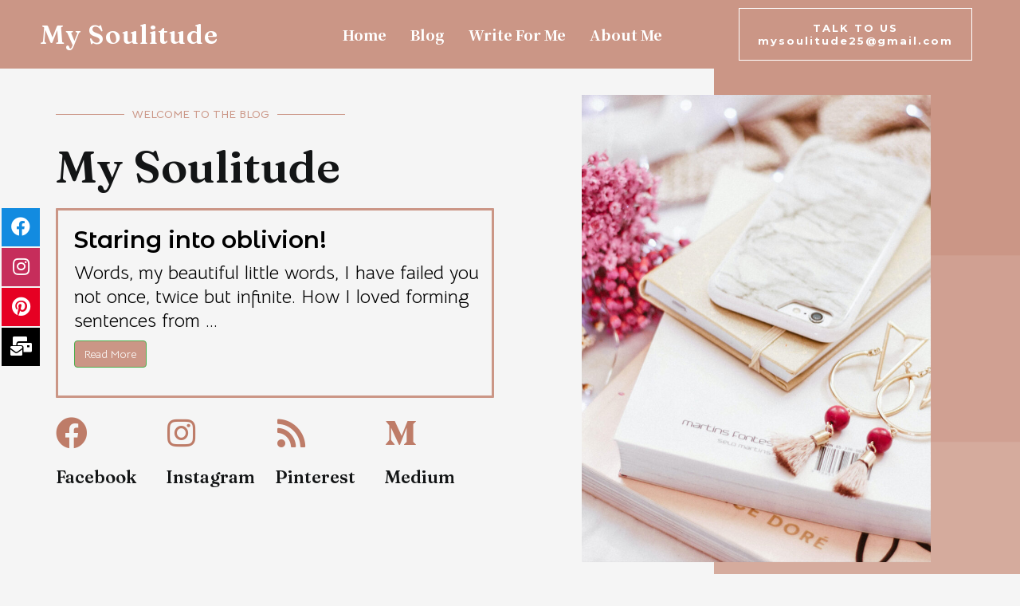

--- FILE ---
content_type: text/html; charset=utf-8
request_url: https://www.google.com/recaptcha/api2/aframe
body_size: 268
content:
<!DOCTYPE HTML><html><head><meta http-equiv="content-type" content="text/html; charset=UTF-8"></head><body><script nonce="4wkbU4dkD4tUmCRDKHX_rA">/** Anti-fraud and anti-abuse applications only. See google.com/recaptcha */ try{var clients={'sodar':'https://pagead2.googlesyndication.com/pagead/sodar?'};window.addEventListener("message",function(a){try{if(a.source===window.parent){var b=JSON.parse(a.data);var c=clients[b['id']];if(c){var d=document.createElement('img');d.src=c+b['params']+'&rc='+(localStorage.getItem("rc::a")?sessionStorage.getItem("rc::b"):"");window.document.body.appendChild(d);sessionStorage.setItem("rc::e",parseInt(sessionStorage.getItem("rc::e")||0)+1);localStorage.setItem("rc::h",'1769292577590');}}}catch(b){}});window.parent.postMessage("_grecaptcha_ready", "*");}catch(b){}</script></body></html>

--- FILE ---
content_type: text/css
request_url: https://www.mysoulitude.com/wp-content/uploads/elementor/css/post-2215.css?ver=1767424374
body_size: -38
content:
.elementor-kit-2215{--e-global-color-primary:#6EC1E4;--e-global-color-secondary:#54595F;--e-global-color-text:#7A7A7A;--e-global-color-accent:#61CE70;--e-global-color-447cb5d:#D26481;--e-global-color-60b0c28:#EEC5BF;--e-global-color-9ab67dd:#F1ECE8;--e-global-color-214fc46:#E0D9CF;--e-global-color-26fd48e:#E0D9CF;--e-global-color-f511083:#FFF6F3;--e-global-color-1949191:#CB9686;--e-global-typography-primary-font-family:"Roboto";--e-global-typography-primary-font-weight:600;--e-global-typography-secondary-font-family:"Roboto Slab";--e-global-typography-secondary-font-weight:400;--e-global-typography-text-font-family:"Roboto";--e-global-typography-text-font-weight:400;--e-global-typography-accent-font-family:"Roboto";--e-global-typography-accent-font-weight:500;--e-global-typography-7786b8d-font-family:"Bellota Text";--e-global-typography-7786b8d-font-size:1.5rem;font-family:"Bellota Text", Sans-serif;font-size:1.5rem;}.elementor-section.elementor-section-boxed > .elementor-container{max-width:1140px;}.elementor-widget:not(:last-child){margin-bottom:20px;}{}h1.entry-title{display:var(--page-title-display);}@media(max-width:1024px){.elementor-section.elementor-section-boxed > .elementor-container{max-width:1024px;}}@media(max-width:767px){.elementor-section.elementor-section-boxed > .elementor-container{max-width:767px;}}

--- FILE ---
content_type: text/css
request_url: https://www.mysoulitude.com/wp-content/uploads/elementor/css/post-2570.css?ver=1767424374
body_size: 3348
content:
.elementor-2570 .elementor-element.elementor-element-1c35e4cd:not(.elementor-motion-effects-element-type-background), .elementor-2570 .elementor-element.elementor-element-1c35e4cd > .elementor-motion-effects-container > .elementor-motion-effects-layer{background-image:url("https://www.mysoulitude.com/wp-content/uploads/2022/03/food-blogger-hero-bg-grad.jpg");background-position:70vw 0px;background-repeat:no-repeat;background-size:contain;}.elementor-2570 .elementor-element.elementor-element-1c35e4cd{transition:background 0.3s, border 0.3s, border-radius 0.3s, box-shadow 0.3s;padding:33px 40px 0px 40px;}.elementor-2570 .elementor-element.elementor-element-1c35e4cd > .elementor-background-overlay{transition:background 0.3s, border-radius 0.3s, opacity 0.3s;}.elementor-2570 .elementor-element.elementor-element-50c42f4a > .elementor-widget-wrap > .elementor-widget:not(.elementor-widget__width-auto):not(.elementor-widget__width-initial):not(:last-child):not(.elementor-absolute){margin-bottom:24px;}.elementor-2570 .elementor-element.elementor-element-50c42f4a > .elementor-element-populated{padding:10px 20px 0px 0px;}.elementor-2570 .elementor-element.elementor-element-f21f2b9{--divider-border-style:solid;--divider-color:var( --e-global-color-1949191 );--divider-border-width:1px;}.elementor-2570 .elementor-element.elementor-element-f21f2b9 .elementor-divider-separator{width:66%;}.elementor-2570 .elementor-element.elementor-element-f21f2b9 .elementor-divider{padding-top:7px;padding-bottom:7px;}.elementor-2570 .elementor-element.elementor-element-f21f2b9 .elementor-divider__text{color:var( --e-global-color-1949191 );font-size:14px;font-weight:600;}.elementor-2570 .elementor-element.elementor-element-cc76fab .elementor-heading-title{letter-spacing:0px;}.elementor-2570 .elementor-element.elementor-element-609f16c > .elementor-widget-container{padding:10px 0px 0px 10px;border-style:solid;border-color:var( --e-global-color-1949191 );border-radius:1px 1px 1px 1px;}.elementor-2570 .elementor-element.elementor-element-5cd94f8{margin-top:0px;margin-bottom:0px;}.elementor-2570 .elementor-element.elementor-element-ce713b7 > .elementor-element-populated{margin:0px 0px 0px 0px;--e-column-margin-right:0px;--e-column-margin-left:0px;padding:0px 0px 0px 0px;}.elementor-2570 .elementor-element.elementor-element-1b099b1.elementor-view-stacked .elementor-icon{background-color:var( --e-global-color-astglobalcolor0 );}.elementor-2570 .elementor-element.elementor-element-1b099b1.elementor-view-framed .elementor-icon, .elementor-2570 .elementor-element.elementor-element-1b099b1.elementor-view-default .elementor-icon{fill:var( --e-global-color-astglobalcolor0 );color:var( --e-global-color-astglobalcolor0 );border-color:var( --e-global-color-astglobalcolor0 );}.elementor-2570 .elementor-element.elementor-element-1b099b1.elementor-position-right .elementor-icon-box-icon{margin-left:8px;}.elementor-2570 .elementor-element.elementor-element-1b099b1.elementor-position-left .elementor-icon-box-icon{margin-right:8px;}.elementor-2570 .elementor-element.elementor-element-1b099b1.elementor-position-top .elementor-icon-box-icon{margin-bottom:8px;}.elementor-2570 .elementor-element.elementor-element-1b099b1 .elementor-icon{font-size:40px;}.elementor-2570 .elementor-element.elementor-element-1b099b1 .elementor-icon i{transform:rotate(0deg);}.elementor-2570 .elementor-element.elementor-element-1b099b1 .elementor-icon-box-wrapper{text-align:left;}.elementor-2570 .elementor-element.elementor-element-1b099b1 .elementor-icon-box-title{margin-bottom:4px;}.elementor-2570 .elementor-element.elementor-element-1b099b1 .elementor-icon-box-title, .elementor-2570 .elementor-element.elementor-element-1b099b1 .elementor-icon-box-title a{font-size:22px;}.elementor-2570 .elementor-element.elementor-element-1b099b1 .elementor-icon-box-description{font-size:12px;font-weight:600;text-transform:uppercase;letter-spacing:2px;}.elementor-2570 .elementor-element.elementor-element-4981f5b.elementor-view-stacked .elementor-icon{background-color:var( --e-global-color-astglobalcolor0 );}.elementor-2570 .elementor-element.elementor-element-4981f5b.elementor-view-framed .elementor-icon, .elementor-2570 .elementor-element.elementor-element-4981f5b.elementor-view-default .elementor-icon{fill:var( --e-global-color-astglobalcolor0 );color:var( --e-global-color-astglobalcolor0 );border-color:var( --e-global-color-astglobalcolor0 );}.elementor-2570 .elementor-element.elementor-element-4981f5b.elementor-position-right .elementor-icon-box-icon{margin-left:8px;}.elementor-2570 .elementor-element.elementor-element-4981f5b.elementor-position-left .elementor-icon-box-icon{margin-right:8px;}.elementor-2570 .elementor-element.elementor-element-4981f5b.elementor-position-top .elementor-icon-box-icon{margin-bottom:8px;}.elementor-2570 .elementor-element.elementor-element-4981f5b .elementor-icon{font-size:40px;}.elementor-2570 .elementor-element.elementor-element-4981f5b .elementor-icon i{transform:rotate(0deg);}.elementor-2570 .elementor-element.elementor-element-4981f5b .elementor-icon-box-wrapper{text-align:left;}.elementor-2570 .elementor-element.elementor-element-4981f5b .elementor-icon-box-title{margin-bottom:4px;}.elementor-2570 .elementor-element.elementor-element-4981f5b .elementor-icon-box-title, .elementor-2570 .elementor-element.elementor-element-4981f5b .elementor-icon-box-title a{font-size:22px;}.elementor-2570 .elementor-element.elementor-element-4981f5b .elementor-icon-box-description{font-size:12px;font-weight:600;text-transform:uppercase;letter-spacing:2px;}.elementor-2570 .elementor-element.elementor-element-6ac9fb0.elementor-view-stacked .elementor-icon{background-color:var( --e-global-color-astglobalcolor0 );}.elementor-2570 .elementor-element.elementor-element-6ac9fb0.elementor-view-framed .elementor-icon, .elementor-2570 .elementor-element.elementor-element-6ac9fb0.elementor-view-default .elementor-icon{fill:var( --e-global-color-astglobalcolor0 );color:var( --e-global-color-astglobalcolor0 );border-color:var( --e-global-color-astglobalcolor0 );}.elementor-2570 .elementor-element.elementor-element-6ac9fb0.elementor-position-right .elementor-icon-box-icon{margin-left:8px;}.elementor-2570 .elementor-element.elementor-element-6ac9fb0.elementor-position-left .elementor-icon-box-icon{margin-right:8px;}.elementor-2570 .elementor-element.elementor-element-6ac9fb0.elementor-position-top .elementor-icon-box-icon{margin-bottom:8px;}.elementor-2570 .elementor-element.elementor-element-6ac9fb0 .elementor-icon{font-size:40px;}.elementor-2570 .elementor-element.elementor-element-6ac9fb0 .elementor-icon i{transform:rotate(0deg);}.elementor-2570 .elementor-element.elementor-element-6ac9fb0 .elementor-icon-box-wrapper{text-align:left;}.elementor-2570 .elementor-element.elementor-element-6ac9fb0 .elementor-icon-box-title{margin-bottom:4px;}.elementor-2570 .elementor-element.elementor-element-6ac9fb0 .elementor-icon-box-title, .elementor-2570 .elementor-element.elementor-element-6ac9fb0 .elementor-icon-box-title a{font-size:22px;}.elementor-2570 .elementor-element.elementor-element-6ac9fb0 .elementor-icon-box-description{font-size:12px;font-weight:600;text-transform:uppercase;letter-spacing:2px;}.elementor-2570 .elementor-element.elementor-element-2827734.elementor-view-stacked .elementor-icon{background-color:var( --e-global-color-astglobalcolor0 );}.elementor-2570 .elementor-element.elementor-element-2827734.elementor-view-framed .elementor-icon, .elementor-2570 .elementor-element.elementor-element-2827734.elementor-view-default .elementor-icon{fill:var( --e-global-color-astglobalcolor0 );color:var( --e-global-color-astglobalcolor0 );border-color:var( --e-global-color-astglobalcolor0 );}.elementor-2570 .elementor-element.elementor-element-2827734.elementor-position-right .elementor-icon-box-icon{margin-left:8px;}.elementor-2570 .elementor-element.elementor-element-2827734.elementor-position-left .elementor-icon-box-icon{margin-right:8px;}.elementor-2570 .elementor-element.elementor-element-2827734.elementor-position-top .elementor-icon-box-icon{margin-bottom:8px;}.elementor-2570 .elementor-element.elementor-element-2827734 .elementor-icon{font-size:40px;}.elementor-2570 .elementor-element.elementor-element-2827734 .elementor-icon i{transform:rotate(0deg);}.elementor-2570 .elementor-element.elementor-element-2827734 .elementor-icon-box-wrapper{text-align:left;}.elementor-2570 .elementor-element.elementor-element-2827734 .elementor-icon-box-title{margin-bottom:4px;}.elementor-2570 .elementor-element.elementor-element-2827734 .elementor-icon-box-title, .elementor-2570 .elementor-element.elementor-element-2827734 .elementor-icon-box-title a{font-size:22px;}.elementor-2570 .elementor-element.elementor-element-2827734 .elementor-icon-box-description{font-size:12px;font-weight:600;text-transform:uppercase;letter-spacing:2px;}.elementor-2570 .elementor-element.elementor-element-4b539704 > .elementor-element-populated{padding:0px 0px 0px 48px;}.elementor-2570 .elementor-element.elementor-element-2de07dd4 img{width:84%;}.elementor-2570 .elementor-element.elementor-element-689f707b{padding:104px 40px 104px 40px;}.elementor-2570 .elementor-element.elementor-element-43228063 > .elementor-container > .elementor-column > .elementor-widget-wrap{align-content:flex-end;align-items:flex-end;}.elementor-2570 .elementor-element.elementor-element-785b2f50 .elementor-heading-title{letter-spacing:-2px;}.elementor-2570 .elementor-element.elementor-element-32aa0426 .elementor-button{font-size:14px;}.elementor-2570 .elementor-element.elementor-element-32aa0426 .elementor-button:hover, .elementor-2570 .elementor-element.elementor-element-32aa0426 .elementor-button:focus{color:#FFFFFF;background-color:var( --e-global-color-1949191 );}.elementor-2570 .elementor-element.elementor-element-32aa0426 .elementor-button:hover svg, .elementor-2570 .elementor-element.elementor-element-32aa0426 .elementor-button:focus svg{fill:#FFFFFF;}.elementor-2570 .elementor-element.elementor-element-5cd686d0{border-style:solid;border-width:0px 0px 4px 0px;border-color:#E4E4E4;transition:background 0.3s, border 0.3s, border-radius 0.3s, box-shadow 0.3s;margin-top:64px;margin-bottom:0px;}.elementor-2570 .elementor-element.elementor-element-5cd686d0 > .elementor-background-overlay{transition:background 0.3s, border-radius 0.3s, opacity 0.3s;}.elementor-2570 .elementor-element.elementor-element-7d0c1ba6 > .elementor-element-populated{border-style:solid;border-width:0px 0px 0px 0px;border-color:#E4E4E4;transition:background 0.3s, border 0.3s, border-radius 0.3s, box-shadow 0.3s;padding:0px 32px 0px 0px;}.elementor-2570 .elementor-element.elementor-element-7d0c1ba6 > .elementor-element-populated > .elementor-background-overlay{transition:background 0.3s, border-radius 0.3s, opacity 0.3s;}.elementor-2570 .elementor-element.elementor-element-4cb5b0cf.elementor-position-right .elementor-image-box-img{margin-left:24px;}.elementor-2570 .elementor-element.elementor-element-4cb5b0cf.elementor-position-left .elementor-image-box-img{margin-right:24px;}.elementor-2570 .elementor-element.elementor-element-4cb5b0cf.elementor-position-top .elementor-image-box-img{margin-bottom:24px;}.elementor-2570 .elementor-element.elementor-element-4cb5b0cf .elementor-image-box-wrapper .elementor-image-box-img{width:100%;}.elementor-2570 .elementor-element.elementor-element-4cb5b0cf .elementor-image-box-img img{transition-duration:0.3s;}.elementor-2570 .elementor-element.elementor-element-4cb5b0cf .elementor-image-box-wrapper{text-align:left;}.elementor-2570 .elementor-element.elementor-element-4cb5b0cf .elementor-image-box-title{margin-bottom:12px;letter-spacing:-1px;}.elementor-2570 .elementor-element.elementor-element-5c982e7 .elementor-button{font-size:16px;fill:var( --e-global-color-astglobalcolor0 );color:var( --e-global-color-astglobalcolor0 );border-style:solid;border-width:0px 0px 0px 0px;padding:0px 0px 0px 0px;}.elementor-2570 .elementor-element.elementor-element-5c982e7 .elementor-button:hover, .elementor-2570 .elementor-element.elementor-element-5c982e7 .elementor-button:focus{color:#131516;background-color:#02010100;}.elementor-2570 .elementor-element.elementor-element-5c982e7 .elementor-button:hover svg, .elementor-2570 .elementor-element.elementor-element-5c982e7 .elementor-button:focus svg{fill:#131516;}.elementor-bc-flex-widget .elementor-2570 .elementor-element.elementor-element-23f6d665.elementor-column .elementor-widget-wrap{align-items:flex-start;}.elementor-2570 .elementor-element.elementor-element-23f6d665.elementor-column.elementor-element[data-element_type="column"] > .elementor-widget-wrap.elementor-element-populated{align-content:flex-start;align-items:flex-start;}.elementor-2570 .elementor-element.elementor-element-23f6d665.elementor-column > .elementor-widget-wrap{justify-content:center;}.elementor-2570 .elementor-element.elementor-element-23f6d665 > .elementor-element-populated{border-style:solid;border-width:0px 4px 0px 4px;border-color:#E4E4E4;transition:background 0.3s, border 0.3s, border-radius 0.3s, box-shadow 0.3s;padding:0px 10px 0px 10px;}.elementor-2570 .elementor-element.elementor-element-23f6d665 > .elementor-element-populated > .elementor-background-overlay{transition:background 0.3s, border-radius 0.3s, opacity 0.3s;}.elementor-2570 .elementor-element.elementor-element-65e8fcc1.elementor-position-right .elementor-image-box-img{margin-left:24px;}.elementor-2570 .elementor-element.elementor-element-65e8fcc1.elementor-position-left .elementor-image-box-img{margin-right:24px;}.elementor-2570 .elementor-element.elementor-element-65e8fcc1.elementor-position-top .elementor-image-box-img{margin-bottom:24px;}.elementor-2570 .elementor-element.elementor-element-65e8fcc1 .elementor-image-box-wrapper .elementor-image-box-img{width:100%;}.elementor-2570 .elementor-element.elementor-element-65e8fcc1 .elementor-image-box-img img{transition-duration:0.3s;}.elementor-2570 .elementor-element.elementor-element-65e8fcc1 .elementor-image-box-wrapper{text-align:left;}.elementor-2570 .elementor-element.elementor-element-65e8fcc1 .elementor-image-box-title{margin-bottom:12px;letter-spacing:-1px;}.elementor-2570 .elementor-element.elementor-element-2e794537 .elementor-button{font-size:16px;fill:var( --e-global-color-astglobalcolor0 );color:var( --e-global-color-astglobalcolor0 );border-style:solid;border-width:0px 0px 0px 0px;padding:0px 0px 0px 0px;}.elementor-2570 .elementor-element.elementor-element-2e794537 .elementor-button:hover, .elementor-2570 .elementor-element.elementor-element-2e794537 .elementor-button:focus{color:#131516;background-color:#02010100;}.elementor-2570 .elementor-element.elementor-element-2e794537 .elementor-button:hover svg, .elementor-2570 .elementor-element.elementor-element-2e794537 .elementor-button:focus svg{fill:#131516;}.elementor-2570 .elementor-element.elementor-element-6ba2a02a > .elementor-element-populated{padding:0px 0px 0px 32px;}.elementor-2570 .elementor-element.elementor-element-3fdd9a7.elementor-position-right .elementor-image-box-img{margin-left:24px;}.elementor-2570 .elementor-element.elementor-element-3fdd9a7.elementor-position-left .elementor-image-box-img{margin-right:24px;}.elementor-2570 .elementor-element.elementor-element-3fdd9a7.elementor-position-top .elementor-image-box-img{margin-bottom:24px;}.elementor-2570 .elementor-element.elementor-element-3fdd9a7 .elementor-image-box-wrapper .elementor-image-box-img{width:100%;}.elementor-2570 .elementor-element.elementor-element-3fdd9a7 .elementor-image-box-img img{transition-duration:0.3s;}.elementor-2570 .elementor-element.elementor-element-3fdd9a7 .elementor-image-box-wrapper{text-align:left;}.elementor-2570 .elementor-element.elementor-element-3fdd9a7 .elementor-image-box-title{margin-bottom:12px;letter-spacing:-1px;}.elementor-2570 .elementor-element.elementor-element-40cb4e1c .elementor-button{font-size:16px;fill:var( --e-global-color-astglobalcolor0 );color:var( --e-global-color-astglobalcolor0 );border-style:solid;border-width:0px 0px 0px 0px;padding:0px 0px 0px 0px;}.elementor-2570 .elementor-element.elementor-element-40cb4e1c .elementor-button:hover, .elementor-2570 .elementor-element.elementor-element-40cb4e1c .elementor-button:focus{color:#131516;background-color:#02010100;}.elementor-2570 .elementor-element.elementor-element-40cb4e1c .elementor-button:hover svg, .elementor-2570 .elementor-element.elementor-element-40cb4e1c .elementor-button:focus svg{fill:#131516;}.elementor-2570 .elementor-element.elementor-element-3cd985c > .elementor-background-overlay{background-color:var( --e-global-color-astglobalcolor0 );opacity:0.05;transition:background 0.3s, border-radius 0.3s, opacity 0.3s;}.elementor-2570 .elementor-element.elementor-element-3cd985c{transition:background 0.3s, border 0.3s, border-radius 0.3s, box-shadow 0.3s;padding:104px 40px 104px 40px;}.elementor-2570 .elementor-element.elementor-element-1a188207{text-align:center;}.elementor-2570 .elementor-element.elementor-element-1a188207 .elementor-heading-title{letter-spacing:-2px;}.elementor-2570 .elementor-element.elementor-element-37010cab{text-align:center;}.elementor-2570 .elementor-element.elementor-element-37010cab > .elementor-widget-container{padding:0px 200px 0px 200px;}.elementor-2570 .elementor-element.elementor-element-3b05018b{margin-top:40px;margin-bottom:0px;}.elementor-2570 .elementor-element.elementor-element-56c947b9 > .elementor-element-populated{padding:0px 32px 0px 0px;}.elementor-2570 .elementor-element.elementor-element-39f69407.elementor-position-right .elementor-image-box-img{margin-left:24px;}.elementor-2570 .elementor-element.elementor-element-39f69407.elementor-position-left .elementor-image-box-img{margin-right:24px;}.elementor-2570 .elementor-element.elementor-element-39f69407.elementor-position-top .elementor-image-box-img{margin-bottom:24px;}.elementor-2570 .elementor-element.elementor-element-39f69407 .elementor-image-box-wrapper .elementor-image-box-img{width:100%;}.elementor-2570 .elementor-element.elementor-element-39f69407 .elementor-image-box-img img{transition-duration:0.3s;}.elementor-2570 .elementor-element.elementor-element-39f69407 .elementor-image-box-wrapper{text-align:left;}.elementor-2570 .elementor-element.elementor-element-39f69407 .elementor-image-box-title{margin-bottom:12px;letter-spacing:-1px;}.elementor-2570 .elementor-element.elementor-element-181324c.elementor-position-right .elementor-image-box-img{margin-left:24px;}.elementor-2570 .elementor-element.elementor-element-181324c.elementor-position-left .elementor-image-box-img{margin-right:24px;}.elementor-2570 .elementor-element.elementor-element-181324c.elementor-position-top .elementor-image-box-img{margin-bottom:24px;}.elementor-2570 .elementor-element.elementor-element-181324c .elementor-image-box-wrapper .elementor-image-box-img{width:100%;}.elementor-2570 .elementor-element.elementor-element-181324c .elementor-image-box-img img{transition-duration:0.3s;}.elementor-2570 .elementor-element.elementor-element-181324c .elementor-image-box-wrapper{text-align:left;}.elementor-2570 .elementor-element.elementor-element-181324c .elementor-image-box-title{margin-bottom:12px;letter-spacing:-1px;}.elementor-2570 .elementor-element.elementor-element-29d7ce0e > .elementor-element-populated{padding:0px 16px 0px 16px;}.elementor-2570 .elementor-element.elementor-element-216cdacf.elementor-position-right .elementor-image-box-img{margin-left:24px;}.elementor-2570 .elementor-element.elementor-element-216cdacf.elementor-position-left .elementor-image-box-img{margin-right:24px;}.elementor-2570 .elementor-element.elementor-element-216cdacf.elementor-position-top .elementor-image-box-img{margin-bottom:24px;}.elementor-2570 .elementor-element.elementor-element-216cdacf .elementor-image-box-wrapper .elementor-image-box-img{width:100%;}.elementor-2570 .elementor-element.elementor-element-216cdacf .elementor-image-box-img img{transition-duration:0.3s;}.elementor-2570 .elementor-element.elementor-element-216cdacf .elementor-image-box-wrapper{text-align:left;}.elementor-2570 .elementor-element.elementor-element-216cdacf .elementor-image-box-title{margin-bottom:12px;letter-spacing:-1px;}.elementor-2570 .elementor-element.elementor-element-976e39b.elementor-position-right .elementor-image-box-img{margin-left:24px;}.elementor-2570 .elementor-element.elementor-element-976e39b.elementor-position-left .elementor-image-box-img{margin-right:24px;}.elementor-2570 .elementor-element.elementor-element-976e39b.elementor-position-top .elementor-image-box-img{margin-bottom:24px;}.elementor-2570 .elementor-element.elementor-element-976e39b .elementor-image-box-wrapper .elementor-image-box-img{width:100%;}.elementor-2570 .elementor-element.elementor-element-976e39b .elementor-image-box-img img{transition-duration:0.3s;}.elementor-2570 .elementor-element.elementor-element-976e39b .elementor-image-box-wrapper{text-align:left;}.elementor-2570 .elementor-element.elementor-element-976e39b .elementor-image-box-title{margin-bottom:12px;letter-spacing:-1px;}.elementor-2570 .elementor-element.elementor-element-f5e9ba > .elementor-element-populated{padding:0px 0px 0px 32px;}.elementor-2570 .elementor-element.elementor-element-caba17e.elementor-position-right .elementor-image-box-img{margin-left:24px;}.elementor-2570 .elementor-element.elementor-element-caba17e.elementor-position-left .elementor-image-box-img{margin-right:24px;}.elementor-2570 .elementor-element.elementor-element-caba17e.elementor-position-top .elementor-image-box-img{margin-bottom:24px;}.elementor-2570 .elementor-element.elementor-element-caba17e .elementor-image-box-wrapper .elementor-image-box-img{width:100%;}.elementor-2570 .elementor-element.elementor-element-caba17e .elementor-image-box-img img{transition-duration:0.3s;}.elementor-2570 .elementor-element.elementor-element-caba17e .elementor-image-box-wrapper{text-align:left;}.elementor-2570 .elementor-element.elementor-element-caba17e .elementor-image-box-title{margin-bottom:12px;letter-spacing:-1px;}.elementor-2570 .elementor-element.elementor-element-5eac3d6.elementor-position-right .elementor-image-box-img{margin-left:24px;}.elementor-2570 .elementor-element.elementor-element-5eac3d6.elementor-position-left .elementor-image-box-img{margin-right:24px;}.elementor-2570 .elementor-element.elementor-element-5eac3d6.elementor-position-top .elementor-image-box-img{margin-bottom:24px;}.elementor-2570 .elementor-element.elementor-element-5eac3d6 .elementor-image-box-wrapper .elementor-image-box-img{width:100%;}.elementor-2570 .elementor-element.elementor-element-5eac3d6 .elementor-image-box-img img{transition-duration:0.3s;}.elementor-2570 .elementor-element.elementor-element-5eac3d6 .elementor-image-box-wrapper{text-align:left;}.elementor-2570 .elementor-element.elementor-element-5eac3d6 .elementor-image-box-title{margin-bottom:12px;letter-spacing:-1px;}.elementor-2570 .elementor-element.elementor-element-76dd5391 .elementor-button{font-size:19px;fill:#FFFFFF;color:#FFFFFF;background-color:var( --e-global-color-1949191 );}.elementor-2570 .elementor-element.elementor-element-a474041:not(.elementor-motion-effects-element-type-background), .elementor-2570 .elementor-element.elementor-element-a474041 > .elementor-motion-effects-container > .elementor-motion-effects-layer{background-image:url("https://www.mysoulitude.com/wp-content/uploads/2022/03/food-blogger-hero-bg-grad.jpg");background-position:-9vw 0px;background-repeat:no-repeat;background-size:contain;}.elementor-2570 .elementor-element.elementor-element-a474041 > .elementor-background-overlay{background-image:url("https://www.mysoulitude.com/wp-content/uploads/2022/03/white-flower-beige-background_53876-118376.webp");background-position:bottom right;background-repeat:no-repeat;background-size:contain;opacity:0.5;transition:background 0.3s, border-radius 0.3s, opacity 0.3s;}.elementor-2570 .elementor-element.elementor-element-a474041{transition:background 0.3s, border 0.3s, border-radius 0.3s, box-shadow 0.3s;margin-top:150px;margin-bottom:150px;padding:50px 40px 50px 40px;}.elementor-2570 .elementor-element.elementor-element-ec6b3f9 > .elementor-element-populated{padding:0px 0px 0px 48px;}.elementor-2570 .elementor-element.elementor-element-bd6f0fe img{width:65%;}.elementor-2570 .elementor-element.elementor-element-bd6f0fe:not( .elementor-widget-image ) .elementor-widget-container{-webkit-mask-image:url( https://www.mysoulitude.com/wp-content/plugins/elementor/assets//mask-shapes/circle.svg );-webkit-mask-size:144%;-webkit-mask-position:center center;-webkit-mask-repeat:no-repeat;}.elementor-2570 .elementor-element.elementor-element-bd6f0fe.elementor-widget-image .elementor-widget-container img{-webkit-mask-image:url( https://www.mysoulitude.com/wp-content/plugins/elementor/assets//mask-shapes/circle.svg );-webkit-mask-size:144%;-webkit-mask-position:center center;-webkit-mask-repeat:no-repeat;}.elementor-2570 .elementor-element.elementor-element-9993d72 .elementor-blockquote__content{font-family:"Montserrat Alternates", Sans-serif;font-size:18px;font-weight:700;}.elementor-2570 .elementor-element.elementor-element-9993d72 .elementor-blockquote__author{font-family:"Calligraffitti", Sans-serif;font-size:35px;letter-spacing:1.4px;}.elementor-2570 .elementor-element.elementor-element-9993d72 .elementor-blockquote:before{font-size:calc(1px * 100);}.elementor-2570 .elementor-element.elementor-element-b62f65a > .elementor-background-overlay{background-color:var( --e-global-color-astglobalcolor0 );background-image:url("https://www.mysoulitude.com/wp-content/uploads/2022/03/hand-drawn-floral-background_23-2149011038.webp");background-size:contain;opacity:0.22;}.elementor-2570 .elementor-element.elementor-element-b62f65a{padding:40px 40px 40px 40px;}.elementor-2570 .elementor-element.elementor-element-06f6797.uael-timeline--center .uael-timeline-marker{margin-left:20px;margin-right:20px;}.elementor-2570 .elementor-element.elementor-element-06f6797.uael-timeline--left .uael-timeline-marker{margin-right:20px;}.elementor-2570 .elementor-element.elementor-element-06f6797.uael-timeline--right .uael-timeline-marker{margin-left:20px;}.elementor-2570 .elementor-element.elementor-element-06f6797 .uael-timeline-field:not(:last-child){margin-bottom:25px;}.elementor-2570 .elementor-element.elementor-element-06f6797 .uael-timeline-field:last-child{margin-bottom:0px;}.elementor-2570 .elementor-element.elementor-element-06f6797 .uael-timeline-heading{margin-bottom:10px;}.elementor-2570 .elementor-element.elementor-element-06f6797 .uael-timeline-main .uael-content .uael-timeline-heading, .elementor-2570 .elementor-element.elementor-element-06f6797 .uael-timeline-main .uael-content .uael-timeline-heading-text .elementor-inline-editing{color:#333333;}.elementor-2570 .elementor-element.elementor-element-06f6797 .uael-events-inner-new{background-color:#FFFFFF;}.elementor-2570 .elementor-element.elementor-element-06f6797.uael-timeline--center .uael-day-right .uael-timeline-arrow:after{border-left-color:#FFFFFF;}.elementor-2570 .elementor-element.elementor-element-06f6797.uael-timeline--right .uael-day-right .uael-timeline-arrow:after{border-left-color:#FFFFFF;}.elementor-2570 .elementor-element.elementor-element-06f6797.uael-timeline--right .uael-day-left .uael-timeline-arrow:after{border-left-color:#FFFFFF;}.rtl .elementor-2570 .elementor-element.elementor-element-06f6797.uael-timeline--center .uael-day-right .uael-timeline-arrow:after{border-right-color:#FFFFFF;}.rtl .elementor-2570 .elementor-element.elementor-element-06f6797.uael-timeline--right .uael-day-right .uael-timeline-arrow:after{border-right-color:#FFFFFF;}.rtl .elementor-2570 .elementor-element.elementor-element-06f6797.uael-timeline--right .uael-day-left .uael-timeline-arrow:after{border-right-color:#FFFFFF;}.elementor-2570 .elementor-element.elementor-element-06f6797.uael-timeline--left .uael-day-right .uael-timeline-arrow:after{border-right-color:#FFFFFF;}.elementor-2570 .elementor-element.elementor-element-06f6797.uael-timeline--center .uael-day-left .uael-timeline-arrow:after{border-right-color:#FFFFFF;}.elementor-2570 .elementor-element.elementor-element-06f6797.uael-timeline--left .uael-day-left .uael-timeline-arrow:after{border-right-color:#FFFFFF;}.rtl .elementor-2570 .elementor-element.elementor-element-06f6797.uael-timeline--left .uael-day-right .uael-timeline-arrow:after{border-left-color:#FFFFFF;}.rtl .elementor-2570 .elementor-element.elementor-element-06f6797.uael-timeline--center .uael-day-left .uael-timeline-arrow:after{border-left-color:#FFFFFF;}.rtl .elementor-2570 .elementor-element.elementor-element-06f6797.uael-timeline--left .uael-day-left .uael-timeline-arrow:after{border-left-color:#FFFFFF;}.elementor-2570 .elementor-element.elementor-element-06f6797 .uael-timeline-shadow-yes .uael-day-new{-webkit-filter:drop-shadow(0px 1px 10px #DBDBDB96);}.elementor-2570 .elementor-element.elementor-element-06f6797 .uael-day-right .uael-events-inner-new{border-radius:0px 0px 0px 0px;}.elementor-2570 .elementor-element.elementor-element-06f6797 .uael-day-left .uael-events-inner-new{border-radius:0px 0px 0px 0px;}.elementor-2570 .elementor-element.elementor-element-06f6797 .uael-timeline-main .uael-day-right .uael-events-inner-new{padding:30px 25px 30px 25px;}.elementor-2570 .elementor-element.elementor-element-06f6797 .uael-timeline-main .uael-day-left .uael-events-inner-new{padding:30px 25px 30px 25px;}.elementor-2570 .elementor-element.elementor-element-06f6797 .uael-timeline-main .in-view .uael-content .uael-timeline-heading, .elementor-2570 .elementor-element.elementor-element-06f6797 .uael-timeline-main .in-view .uael-content .uael-timeline-heading-text .elementor-inline-editing{color:#FFFFFF;}.elementor-2570 .elementor-element.elementor-element-06f6797 .uael-timeline-main .in-view .uael-timeline-desc-content, .elementor-2570 .elementor-element.elementor-element-06f6797 .uael-timeline-main .in-view .inner-date-new{color:#FFFFFF;}.elementor-2570 .elementor-element.elementor-element-06f6797 .uael-timeline-main .in-view .uael-events-inner-new{background-color:var( --e-global-color-1949191 );}.elementor-2570 .elementor-element.elementor-element-06f6797.uael-timeline--center .in-view .uael-day-right .uael-timeline-arrow:after{border-left-color:var( --e-global-color-1949191 );}.elementor-2570 .elementor-element.elementor-element-06f6797.uael-timeline--center .in-view .uael-day-left .uael-timeline-arrow:after{border-right-color:var( --e-global-color-1949191 );}.elementor-2570 .elementor-element.elementor-element-06f6797.uael-timeline--left .in-view .uael-timeline-arrow:after{border-right-color:var( --e-global-color-1949191 );}.elementor-2570 .elementor-element.elementor-element-06f6797.uael-timeline--right .in-view .uael-timeline-arrow:after{border-left-color:var( --e-global-color-1949191 );}.rtl .elementor-2570 .elementor-element.elementor-element-06f6797.uael-timeline--center .in-view .uael-day-right .uael-timeline-arrow:after{border-right-color:var( --e-global-color-1949191 );}.rtl .elementor-2570 .elementor-element.elementor-element-06f6797.uael-timeline--center .in-view .uael-day-left .uael-timeline-arrow:after{border-left-color:var( --e-global-color-1949191 );}.rtl .elementor-2570 .elementor-element.elementor-element-06f6797.uael-timeline--left .in-view .uael-timeline-arrow:after{border-left-color:var( --e-global-color-1949191 );}.rtl .elementor-2570 .elementor-element.elementor-element-06f6797.uael-timeline--right .in-view .uael-timeline-arrow:after{border-right-color:var( --e-global-color-1949191 );}.elementor-2570 .elementor-element.elementor-element-06f6797 .uael-timeline__line{width:1px;}.elementor-2570 .elementor-element.elementor-element-06f6797 .uael-timeline-main .timeline-icon-new{font-size:12px;}.elementor-2570 .elementor-element.elementor-element-06f6797 .uael-timeline-main .timeline-icon-new svg{height:12px;width:12px;}.elementor-2570 .elementor-element.elementor-element-06f6797.uael-timeline--center .uael-timeline__line{background-color:var( --e-global-color-astglobalcolor2 );}.elementor-2570 .elementor-element.elementor-element-06f6797.uael-timeline--left .uael-timeline__line{background-color:var( --e-global-color-astglobalcolor2 );}.elementor-2570 .elementor-element.elementor-element-06f6797.uael-timeline--right .uael-timeline__line{background-color:var( --e-global-color-astglobalcolor2 );}.elementor-2570 .elementor-element.elementor-element-06f6797.uael-timeline--center.uael-timeline-responsive-tablet .uael-timeline__line{background-color:var( --e-global-color-astglobalcolor2 );}.elementor-2570 .elementor-element.elementor-element-06f6797.uael-timeline--center.uael-timeline-responsive-mobile .uael-timeline__line{background-color:var( --e-global-color-astglobalcolor2 );}.elementor-2570 .elementor-element.elementor-element-06f6797 .uael-timeline-main .animate-border .timeline-icon-new{color:#333333;}.elementor-2570 .elementor-element.elementor-element-06f6797 .uael-timeline-main .animate-border .timeline-icon-new svg{fill:#333333;}.elementor-2570 .elementor-element.elementor-element-06f6797 .uael-timeline-main .animate-border .uael-timeline-marker{background:#E7E7E700;}.elementor-2570 .elementor-element.elementor-element-06f6797 .uael-timeline__line__inner{background-color:var( --e-global-color-secondary );width:var( --e-global-color-secondary );}.elementor-2570 .elementor-element.elementor-element-06f6797 .uael-timeline-main .uael-days .in-view .in-view-timeline-icon .timeline-icon-new{color:#1E88E5;}.elementor-2570 .elementor-element.elementor-element-06f6797 .uael-timeline-main .uael-days .in-view .in-view-timeline-icon .timeline-icon-new svg{fill:#1E88E5;}.elementor-2570 .elementor-element.elementor-element-06f6797 .uael-timeline-main .uael-days .in-view .in-view-timeline-icon{background:var( --e-global-color-secondary );}.elementor-2570 .elementor-element.elementor-element-06f6797 .uael-timeline-main .uael-days .animate-border:hover .uael-timeline-marker{background:#E7E7E700;}.elementor-2570 .elementor-element.elementor-element-1057104f > .elementor-background-overlay{background-color:transparent;background-image:linear-gradient(180deg, var( --e-global-color-astglobalcolor0 ) 50%, #FFFFFF 0%);opacity:0.05;}.elementor-2570 .elementor-element.elementor-element-1057104f{padding:90px 40px 90px 40px;}.elementor-2570 .elementor-element.elementor-element-9cdf199:not(.elementor-motion-effects-element-type-background), .elementor-2570 .elementor-element.elementor-element-9cdf199 > .elementor-motion-effects-container > .elementor-motion-effects-layer{background-color:#FFFFFF;}.elementor-2570 .elementor-element.elementor-element-9cdf199{border-style:solid;border-width:8px 8px 8px 8px;border-color:#E0E0E0;transition:background 0.3s, border 0.3s, border-radius 0.3s, box-shadow 0.3s;}.elementor-2570 .elementor-element.elementor-element-9cdf199 > .elementor-background-overlay{transition:background 0.3s, border-radius 0.3s, opacity 0.3s;}.elementor-2570 .elementor-element.elementor-element-61ec43a3 > .elementor-element-populated{padding:0px 48px 48px 48px;}.elementor-2570 .elementor-element.elementor-element-3354c741 img{width:94%;}.elementor-2570 .elementor-element.elementor-element-3354c741 > .elementor-widget-container{margin:-48px 0px 0px 0px;}.elementor-2570 .elementor-element.elementor-element-5545e095 > .elementor-element-populated{padding:96px 96px 0px 0px;}.elementor-2570 .elementor-element.elementor-element-52348778 .elementor-heading-title{letter-spacing:-2px;}.elementor-2570 .elementor-element.elementor-element-7f3bde63 > .elementor-widget-container{margin:0px 0px -16px 0px;}.elementor-2570 .elementor-element.elementor-element-63ff9084 > .elementor-widget-container{margin:0px 0px -32px 0px;}@media(max-width:1024px) and (min-width:768px){.elementor-2570 .elementor-element.elementor-element-50c42f4a{width:66%;}.elementor-2570 .elementor-element.elementor-element-4b539704{width:34%;}.elementor-2570 .elementor-element.elementor-element-ec6b3f9{width:34%;}.elementor-2570 .elementor-element.elementor-element-61ec43a3{width:40%;}.elementor-2570 .elementor-element.elementor-element-5545e095{width:60%;}}@media(max-width:1024px){.elementor-2570 .elementor-element.elementor-element-1c35e4cd:not(.elementor-motion-effects-element-type-background), .elementor-2570 .elementor-element.elementor-element-1c35e4cd > .elementor-motion-effects-container > .elementor-motion-effects-layer{background-position:80vw 0px;}.elementor-2570 .elementor-element.elementor-element-1c35e4cd{padding:140px 0px 40px 40px;}.elementor-2570 .elementor-element.elementor-element-50c42f4a > .elementor-widget-wrap > .elementor-widget:not(.elementor-widget__width-auto):not(.elementor-widget__width-initial):not(:last-child):not(.elementor-absolute){margin-bottom:20px;}.elementor-2570 .elementor-element.elementor-element-50c42f4a > .elementor-element-populated{padding:0px 0px 0px 0px;}.elementor-2570 .elementor-element.elementor-element-5cd94f8{margin-top:40px;margin-bottom:0px;}.elementor-2570 .elementor-element.elementor-element-1b099b1 .elementor-icon{font-size:24px;}.elementor-2570 .elementor-element.elementor-element-4981f5b .elementor-icon{font-size:24px;}.elementor-2570 .elementor-element.elementor-element-6ac9fb0 .elementor-icon{font-size:24px;}.elementor-2570 .elementor-element.elementor-element-2827734 .elementor-icon{font-size:24px;}.elementor-2570 .elementor-element.elementor-element-4b539704 > .elementor-element-populated{padding:0px 0px 0px 0px;}.elementor-2570 .elementor-element.elementor-element-689f707b{padding:40px 40px 80px 40px;}.elementor-2570 .elementor-element.elementor-element-7d0c1ba6 > .elementor-element-populated{padding:0px 16px 0px 0px;}.elementor-2570 .elementor-element.elementor-element-23f6d665 > .elementor-element-populated{padding:0px 16px 0px 0px;}.elementor-2570 .elementor-element.elementor-element-6ba2a02a > .elementor-element-populated{padding:0px 0px 0px 16px;}.elementor-2570 .elementor-element.elementor-element-3cd985c{padding:80px 40px 80px 40px;}.elementor-2570 .elementor-element.elementor-element-37010cab > .elementor-widget-container{padding:0px 0px 0px 0px;}.elementor-2570 .elementor-element.elementor-element-56c947b9 > .elementor-element-populated{padding:0px 16px 0px 0px;}.elementor-2570 .elementor-element.elementor-element-29d7ce0e > .elementor-element-populated{padding:0px 8px 0px 8px;}.elementor-2570 .elementor-element.elementor-element-f5e9ba > .elementor-element-populated{padding:0px 0px 0px 16px;}.elementor-2570 .elementor-element.elementor-element-a474041:not(.elementor-motion-effects-element-type-background), .elementor-2570 .elementor-element.elementor-element-a474041 > .elementor-motion-effects-container > .elementor-motion-effects-layer{background-position:80vw 0px;}.elementor-2570 .elementor-element.elementor-element-a474041{padding:140px 0px 40px 40px;}.elementor-2570 .elementor-element.elementor-element-ec6b3f9 > .elementor-element-populated{padding:0px 0px 0px 0px;}.elementor-2570 .elementor-element.elementor-element-464e581{text-align:center;}.elementor-2570 .elementor-element.elementor-element-06f6797.uael-timeline--center.uael-timeline-responsive-tablet .uael-timeline-marker{margin-right:20px;margin-left:0;}.elementor-2570 .elementor-element.elementor-element-06f6797.uael-timeline--center.uael-timeline-responsive-tablet .uael-timeline-res-right .uael-timeline-marker{margin-left:20px;margin-right:0;}.elementor-2570 .elementor-element.elementor-element-06f6797.uael-timeline--center.uael-timeline-responsive-tablet .uael-day-right .uael-timeline-arrow:after{border-right-color:#FFFFFF;}.elementor-2570 .elementor-element.elementor-element-06f6797.uael-timeline--center.uael-timeline-responsive-tablet .uael-day-left .uael-timeline-arrow:after{border-right-color:#FFFFFF;}.rtl .elementor-2570 .elementor-element.elementor-element-06f6797.uael-timeline--center.uael-timeline-responsive-tablet .uael-day-right .uael-timeline-arrow:after{border-left-color:#FFFFFF;}.rtl .elementor-2570 .elementor-element.elementor-element-06f6797.uael-timeline--center.uael-timeline-responsive-tablet .uael-day-left .uael-timeline-arrow:after{border-left-color:#FFFFFF;}.elementor-2570 .elementor-element.elementor-element-06f6797.uael-timeline--center.uael-timeline-responsive-tablet .uael-timeline-res-right .uael-day-right .uael-timeline-arrow:after{border-left-color:#FFFFFF;}.elementor-2570 .elementor-element.elementor-element-06f6797.uael-timeline--center.uael-timeline-responsive-tablet .uael-timeline-res-right .uael-day-left .uael-timeline-arrow:after{border-left-color:#FFFFFF;}.rtl .elementor-2570 .elementor-element.elementor-element-06f6797.uael-timeline--center.uael-timeline-responsive-tablet .uael-timeline-res-right .uael-day-right .uael-timeline-arrow:after{border-right-color:#FFFFFF;}.rtl .elementor-2570 .elementor-element.elementor-element-06f6797.uael-timeline--center.uael-timeline-responsive-tablet .uael-timeline-res-right .uael-day-left .uael-timeline-arrow:after{border-right-color:#FFFFFF;}.elementor-2570 .elementor-element.elementor-element-06f6797.uael-timeline--center.uael-timeline-responsive-tablet .in-view .uael-day-right .uael-timeline-arrow:after{border-right-color:var( --e-global-color-1949191 );}.elementor-2570 .elementor-element.elementor-element-06f6797.uael-timeline--center.uael-timeline-responsive-tablet .in-view .uael-day-left .uael-timeline-arrow:after{border-right-color:var( --e-global-color-1949191 );}.rtl .elementor-2570 .elementor-element.elementor-element-06f6797.uael-timeline--center.uael-timeline-responsive-tablet .in-view .uael-day-right .uael-timeline-arrow:after{border-left-color:var( --e-global-color-1949191 );}.rtl .elementor-2570 .elementor-element.elementor-element-06f6797.uael-timeline--center.uael-timeline-responsive-tablet .in-view .uael-day-left .uael-timeline-arrow:after{border-left-color:var( --e-global-color-1949191 );}.elementor-2570 .elementor-element.elementor-element-06f6797.uael-timeline--center.uael-timeline-responsive-tablet .uael-timeline-res-right .in-view .uael-day-right .uael-timeline-arrow:after{border-left-color:var( --e-global-color-1949191 );}.elementor-2570 .elementor-element.elementor-element-06f6797.uael-timeline--center.uael-timeline-responsive-tablet .uael-timeline-res-right .in-view .uael-day-left .uael-timeline-arrow:after{border-left-color:var( --e-global-color-1949191 );}.rtl .elementor-2570 .elementor-element.elementor-element-06f6797.uael-timeline--center.uael-timeline-responsive-tablet .uael-timeline-res-right .in-view .uael-day-right .uael-timeline-arrow:after{border-right-color:var( --e-global-color-1949191 );}.rtl .elementor-2570 .elementor-element.elementor-element-06f6797.uael-timeline--center.uael-timeline-responsive-tablet .uael-timeline-res-right .in-view .uael-day-left .uael-timeline-arrow:after{border-right-color:var( --e-global-color-1949191 );}.elementor-2570 .elementor-element.elementor-element-9cdf199{border-width:6px 6px 6px 6px;}.elementor-2570 .elementor-element.elementor-element-61ec43a3 > .elementor-element-populated{padding:0px 24px 24px 24px;}.elementor-2570 .elementor-element.elementor-element-3354c741 > .elementor-widget-container{margin:-24px 0px 0px 0px;}.elementor-2570 .elementor-element.elementor-element-5545e095 > .elementor-element-populated{padding:24px 24px 24px 0px;}.elementor-2570 .elementor-element.elementor-element-52348778 .elementor-heading-title{letter-spacing:-1.4px;}}@media(max-width:767px){.elementor-2570 .elementor-element.elementor-element-1c35e4cd:not(.elementor-motion-effects-element-type-background), .elementor-2570 .elementor-element.elementor-element-1c35e4cd > .elementor-motion-effects-container > .elementor-motion-effects-layer{background-position:72vw 0px;}.elementor-2570 .elementor-element.elementor-element-1c35e4cd{padding:120px 24px 24px 24px;}.elementor-2570 .elementor-element.elementor-element-50c42f4a > .elementor-element-populated{padding:48px 0px 0px 0px;}.elementor-2570 .elementor-element.elementor-element-f21f2b9 .elementor-divider-separator{width:100%;}.elementor-2570 .elementor-element.elementor-element-cc76fab .elementor-heading-title{letter-spacing:-1.4px;}.elementor-2570 .elementor-element.elementor-element-ce713b7{width:49%;}.elementor-2570 .elementor-element.elementor-element-1b099b1 .elementor-icon-box-icon{margin-bottom:8px;}.elementor-2570 .elementor-element.elementor-element-1b099b1 .elementor-icon-box-title, .elementor-2570 .elementor-element.elementor-element-1b099b1 .elementor-icon-box-title a{font-size:18px;}.elementor-2570 .elementor-element.elementor-element-1b099b1 .elementor-icon-box-description{font-size:10px;letter-spacing:1px;}.elementor-2570 .elementor-element.elementor-element-8b296cb{width:50%;}.elementor-2570 .elementor-element.elementor-element-8b296cb > .elementor-element-populated{padding:0px 0px 0px 16px;}.elementor-2570 .elementor-element.elementor-element-4981f5b .elementor-icon-box-icon{margin-bottom:8px;}.elementor-2570 .elementor-element.elementor-element-4981f5b .elementor-icon-box-title, .elementor-2570 .elementor-element.elementor-element-4981f5b .elementor-icon-box-title a{font-size:18px;}.elementor-2570 .elementor-element.elementor-element-4981f5b .elementor-icon-box-description{font-size:10px;letter-spacing:1px;}.elementor-2570 .elementor-element.elementor-element-a6c7b8c{width:50%;}.elementor-2570 .elementor-element.elementor-element-a6c7b8c > .elementor-element-populated{padding:0px 0px 0px 0px;}.elementor-2570 .elementor-element.elementor-element-6ac9fb0 .elementor-icon-box-icon{margin-bottom:8px;}.elementor-2570 .elementor-element.elementor-element-6ac9fb0 .elementor-icon-box-title, .elementor-2570 .elementor-element.elementor-element-6ac9fb0 .elementor-icon-box-title a{font-size:18px;}.elementor-2570 .elementor-element.elementor-element-6ac9fb0 .elementor-icon-box-description{font-size:10px;letter-spacing:1px;}.elementor-2570 .elementor-element.elementor-element-e23b6c5{width:50%;}.elementor-2570 .elementor-element.elementor-element-e23b6c5 > .elementor-element-populated{padding:0px 0px 0px 20px;}.elementor-2570 .elementor-element.elementor-element-2827734 .elementor-icon-box-icon{margin-bottom:8px;}.elementor-2570 .elementor-element.elementor-element-2827734 .elementor-icon-box-title, .elementor-2570 .elementor-element.elementor-element-2827734 .elementor-icon-box-title a{font-size:18px;}.elementor-2570 .elementor-element.elementor-element-2827734 .elementor-icon-box-description{font-size:10px;letter-spacing:1px;}.elementor-2570 .elementor-element.elementor-element-689f707b{padding:24px 24px 64px 24px;}.elementor-2570 .elementor-element.elementor-element-785b2f50{text-align:center;}.elementor-2570 .elementor-element.elementor-element-785b2f50 .elementor-heading-title{letter-spacing:-1px;}.elementor-2570 .elementor-element.elementor-element-3460407e > .elementor-element-populated{padding:16px 0px 0px 0px;}.elementor-2570 .elementor-element.elementor-element-5cd686d0{margin-top:40px;margin-bottom:0px;}.elementor-2570 .elementor-element.elementor-element-7d0c1ba6 > .elementor-element-populated{padding:0px 0px 48px 0px;}.elementor-2570 .elementor-element.elementor-element-4cb5b0cf .elementor-image-box-img{margin-bottom:24px;}.elementor-2570 .elementor-element.elementor-element-4cb5b0cf .elementor-image-box-title{letter-spacing:0px;}.elementor-2570 .elementor-element.elementor-element-23f6d665 > .elementor-element-populated{padding:0px 0px 48px 0px;}.elementor-2570 .elementor-element.elementor-element-65e8fcc1 .elementor-image-box-img{margin-bottom:24px;}.elementor-2570 .elementor-element.elementor-element-65e8fcc1 .elementor-image-box-title{letter-spacing:0px;}.elementor-2570 .elementor-element.elementor-element-6ba2a02a > .elementor-element-populated{padding:0px 0px 0px 0px;}.elementor-2570 .elementor-element.elementor-element-3fdd9a7 .elementor-image-box-img{margin-bottom:24px;}.elementor-2570 .elementor-element.elementor-element-3fdd9a7 .elementor-image-box-title{letter-spacing:0px;}.elementor-2570 .elementor-element.elementor-element-3cd985c{padding:64px 24px 64px 24px;}.elementor-2570 .elementor-element.elementor-element-1a188207 .elementor-heading-title{letter-spacing:-1px;}.elementor-2570 .elementor-element.elementor-element-37010cab > .elementor-widget-container{padding:0px 0px 0px 0px;}.elementor-2570 .elementor-element.elementor-element-3b05018b{margin-top:40px;margin-bottom:0px;}.elementor-2570 .elementor-element.elementor-element-56c947b9 > .elementor-element-populated{padding:0px 0px 48px 0px;}.elementor-2570 .elementor-element.elementor-element-39f69407 .elementor-image-box-img{margin-bottom:24px;}.elementor-2570 .elementor-element.elementor-element-39f69407 .elementor-image-box-title{letter-spacing:0px;}.elementor-2570 .elementor-element.elementor-element-181324c .elementor-image-box-img{margin-bottom:24px;}.elementor-2570 .elementor-element.elementor-element-181324c .elementor-image-box-title{letter-spacing:0px;}.elementor-2570 .elementor-element.elementor-element-29d7ce0e > .elementor-element-populated{padding:0px 0px 48px 0px;}.elementor-2570 .elementor-element.elementor-element-216cdacf .elementor-image-box-img{margin-bottom:24px;}.elementor-2570 .elementor-element.elementor-element-216cdacf .elementor-image-box-title{letter-spacing:0px;}.elementor-2570 .elementor-element.elementor-element-976e39b .elementor-image-box-img{margin-bottom:24px;}.elementor-2570 .elementor-element.elementor-element-976e39b .elementor-image-box-title{letter-spacing:0px;}.elementor-2570 .elementor-element.elementor-element-f5e9ba > .elementor-element-populated{padding:0px 0px 0px 0px;}.elementor-2570 .elementor-element.elementor-element-caba17e .elementor-image-box-img{margin-bottom:24px;}.elementor-2570 .elementor-element.elementor-element-caba17e .elementor-image-box-title{letter-spacing:0px;}.elementor-2570 .elementor-element.elementor-element-5eac3d6 .elementor-image-box-img{margin-bottom:24px;}.elementor-2570 .elementor-element.elementor-element-5eac3d6 .elementor-image-box-title{letter-spacing:0px;}.elementor-2570 .elementor-element.elementor-element-a474041:not(.elementor-motion-effects-element-type-background), .elementor-2570 .elementor-element.elementor-element-a474041 > .elementor-motion-effects-container > .elementor-motion-effects-layer{background-position:72vw 0px;}.elementor-2570 .elementor-element.elementor-element-a474041{padding:120px 24px 24px 24px;}.elementor-2570 .elementor-element.elementor-element-b62f65a{padding:48px 0px 0px 0px;}.elementor-2570 .elementor-element.elementor-element-06f6797.uael-timeline--center.uael-timeline-responsive-mobile .uael-timeline-marker{margin-right:20px;margin-left:0;}.elementor-2570 .elementor-element.elementor-element-06f6797.uael-timeline--center.uael-timeline-responsive-mobile .uael-timeline-res-right .uael-timeline-marker{margin-left:20px;margin-right:0;}.elementor-2570 .elementor-element.elementor-element-06f6797.uael-timeline--center.uael-timeline-responsive-mobile .uael-day-right .uael-timeline-arrow:after{border-right-color:#FFFFFF;}.elementor-2570 .elementor-element.elementor-element-06f6797.uael-timeline--center.uael-timeline-responsive-mobile .uael-day-left .uael-timeline-arrow:after{border-right-color:#FFFFFF;}.rtl .elementor-2570 .elementor-element.elementor-element-06f6797.uael-timeline--center.uael-timeline-responsive-mobile .uael-day-right .uael-timeline-arrow:after{border-left-color:#FFFFFF;}.rtl .elementor-2570 .elementor-element.elementor-element-06f6797.uael-timeline--center.uael-timeline-responsive-mobile .uael-day-left .uael-timeline-arrow:after{border-left-color:#FFFFFF;}.elementor-2570 .elementor-element.elementor-element-06f6797.uael-timeline--center.uael-timeline-responsive-mobile .uael-timeline-res-right .uael-day-right .uael-timeline-arrow:after{border-left-color:#FFFFFF;}.elementor-2570 .elementor-element.elementor-element-06f6797.uael-timeline--center.uael-timeline-responsive-mobile .uael-timeline-res-right .uael-day-left .uael-timeline-arrow:after{border-left-color:#FFFFFF;}.rtl .elementor-2570 .elementor-element.elementor-element-06f6797.uael-timeline--center.uael-timeline-responsive-mobile .uael-timeline-res-right .uael-day-right .uael-timeline-arrow:after{border-right-color:#FFFFFF;}.rtl .elementor-2570 .elementor-element.elementor-element-06f6797.uael-timeline--center.uael-timeline-responsive-mobile .uael-timeline-res-right .uael-day-left .uael-timeline-arrow:after{border-right-color:#FFFFFF;}.elementor-2570 .elementor-element.elementor-element-06f6797 .uael-timeline-main .uael-day-right .uael-events-inner-new{padding:20px 20px 20px 20px;}.elementor-2570 .elementor-element.elementor-element-06f6797 .uael-timeline-main .uael-day-left .uael-events-inner-new{padding:20px 20px 20px 20px;}.elementor-2570 .elementor-element.elementor-element-06f6797.uael-timeline--center.uael-timeline-responsive-mobile .in-view .uael-day-right .uael-timeline-arrow:after{border-right-color:var( --e-global-color-1949191 );}.elementor-2570 .elementor-element.elementor-element-06f6797.uael-timeline--center.uael-timeline-responsive-mobile .in-view .uael-day-left .uael-timeline-arrow:after{border-right-color:var( --e-global-color-1949191 );}.rtl .elementor-2570 .elementor-element.elementor-element-06f6797.uael-timeline--center.uael-timeline-responsive-mobile .in-view .uael-day-right .uael-timeline-arrow:after{border-left-color:var( --e-global-color-1949191 );}.rtl .elementor-2570 .elementor-element.elementor-element-06f6797.uael-timeline--center.uael-timeline-responsive-mobile .in-view .uael-day-left .uael-timeline-arrow:after{border-left-color:var( --e-global-color-1949191 );}.elementor-2570 .elementor-element.elementor-element-06f6797.uael-timeline--center.uael-timeline-responsive-mobile .uael-timeline-res-right .in-view .uael-day-right .uael-timeline-arrow:after{border-left-color:var( --e-global-color-1949191 );}.elementor-2570 .elementor-element.elementor-element-06f6797.uael-timeline--center.uael-timeline-responsive-mobile .uael-timeline-res-right .in-view .uael-day-left .uael-timeline-arrow:after{border-left-color:var( --e-global-color-1949191 );}.rtl .elementor-2570 .elementor-element.elementor-element-06f6797.uael-timeline--center.uael-timeline-responsive-mobile .uael-timeline-res-right .in-view .uael-day-right .uael-timeline-arrow:after{border-right-color:var( --e-global-color-1949191 );}.rtl .elementor-2570 .elementor-element.elementor-element-06f6797.uael-timeline--center.uael-timeline-responsive-mobile .uael-timeline-res-right .in-view .uael-day-left .uael-timeline-arrow:after{border-right-color:var( --e-global-color-1949191 );}.elementor-2570 .elementor-element.elementor-element-1057104f{padding:48px 0px 0px 0px;}.elementor-2570 .elementor-element.elementor-element-5545e095 > .elementor-element-populated{padding:0px 24px 32px 24px;}.elementor-2570 .elementor-element.elementor-element-52348778 .elementor-heading-title{letter-spacing:-1px;}.elementor-2570 .elementor-element.elementor-element-7f3bde63{font-size:12px;}}

--- FILE ---
content_type: text/css
request_url: https://www.mysoulitude.com/wp-content/uploads/elementor/css/post-2213.css?ver=1767424375
body_size: 704
content:
.elementor-2213 .elementor-element.elementor-element-f4aa3be > .elementor-container > .elementor-column > .elementor-widget-wrap{align-content:center;align-items:center;}.elementor-2213 .elementor-element.elementor-element-f4aa3be:not(.elementor-motion-effects-element-type-background), .elementor-2213 .elementor-element.elementor-element-f4aa3be > .elementor-motion-effects-container > .elementor-motion-effects-layer{background-color:var( --e-global-color-1949191 );}.elementor-2213 .elementor-element.elementor-element-f4aa3be{transition:background 0.3s, border 0.3s, border-radius 0.3s, box-shadow 0.3s;padding:0px 0px 0px 0px;}.elementor-2213 .elementor-element.elementor-element-f4aa3be > .elementor-background-overlay{transition:background 0.3s, border-radius 0.3s, opacity 0.3s;}.elementor-2213 .elementor-element.elementor-element-9170f13 > .elementor-container{max-width:1284px;}.elementor-2213 .elementor-element.elementor-element-9170f13{padding:0px 50px 0px 50px;}.elementor-bc-flex-widget .elementor-2213 .elementor-element.elementor-element-95a604f.elementor-column .elementor-widget-wrap{align-items:center;}.elementor-2213 .elementor-element.elementor-element-95a604f.elementor-column.elementor-element[data-element_type="column"] > .elementor-widget-wrap.elementor-element-populated{align-content:center;align-items:center;}.elementor-2213 .elementor-element.elementor-element-95a604f.elementor-column > .elementor-widget-wrap{justify-content:center;}.elementor-2213 .elementor-element.elementor-element-95a604f > .elementor-element-populated{padding:10px 0px 10px 0px;}.elementor-2213 .elementor-element.elementor-element-826b761 .elementor-heading-title{color:#FFFFFF;font-size:33px;line-height:25px;letter-spacing:1.1px;}.elementor-bc-flex-widget .elementor-2213 .elementor-element.elementor-element-fe070ff.elementor-column .elementor-widget-wrap{align-items:center;}.elementor-2213 .elementor-element.elementor-element-fe070ff.elementor-column.elementor-element[data-element_type="column"] > .elementor-widget-wrap.elementor-element-populated{align-content:center;align-items:center;}.elementor-2213 .elementor-element.elementor-element-fe070ff.elementor-column > .elementor-widget-wrap{justify-content:center;}.elementor-2213 .elementor-element.elementor-element-fe070ff > .elementor-element-populated{padding:10px 0px 10px 0px;}.elementor-2213 .elementor-element.elementor-element-a093b3d .hfe-nav-menu__toggle{margin:0 auto;}.elementor-2213 .elementor-element.elementor-element-a093b3d .menu-item a.hfe-menu-item{padding-left:15px;padding-right:15px;}.elementor-2213 .elementor-element.elementor-element-a093b3d .menu-item a.hfe-sub-menu-item{padding-left:calc( 15px + 20px );padding-right:15px;}.elementor-2213 .elementor-element.elementor-element-a093b3d .hfe-nav-menu__layout-vertical .menu-item ul ul a.hfe-sub-menu-item{padding-left:calc( 15px + 40px );padding-right:15px;}.elementor-2213 .elementor-element.elementor-element-a093b3d .hfe-nav-menu__layout-vertical .menu-item ul ul ul a.hfe-sub-menu-item{padding-left:calc( 15px + 60px );padding-right:15px;}.elementor-2213 .elementor-element.elementor-element-a093b3d .hfe-nav-menu__layout-vertical .menu-item ul ul ul ul a.hfe-sub-menu-item{padding-left:calc( 15px + 80px );padding-right:15px;}.elementor-2213 .elementor-element.elementor-element-a093b3d .menu-item a.hfe-menu-item, .elementor-2213 .elementor-element.elementor-element-a093b3d .menu-item a.hfe-sub-menu-item{padding-top:15px;padding-bottom:15px;}.elementor-2213 .elementor-element.elementor-element-a093b3d a.hfe-menu-item, .elementor-2213 .elementor-element.elementor-element-a093b3d a.hfe-sub-menu-item{font-family:"Noto Serif JP", Sans-serif;font-size:18px;font-weight:800;}.elementor-2213 .elementor-element.elementor-element-a093b3d .menu-item a.hfe-menu-item, .elementor-2213 .elementor-element.elementor-element-a093b3d .sub-menu a.hfe-sub-menu-item{color:#FFFFFF;}.elementor-2213 .elementor-element.elementor-element-a093b3d .sub-menu a.hfe-sub-menu-item, 
								.elementor-2213 .elementor-element.elementor-element-a093b3d .elementor-menu-toggle,
								.elementor-2213 .elementor-element.elementor-element-a093b3d nav.hfe-dropdown li a.hfe-menu-item,
								.elementor-2213 .elementor-element.elementor-element-a093b3d nav.hfe-dropdown li a.hfe-sub-menu-item,
								.elementor-2213 .elementor-element.elementor-element-a093b3d nav.hfe-dropdown-expandible li a.hfe-menu-item,
								.elementor-2213 .elementor-element.elementor-element-a093b3d nav.hfe-dropdown-expandible li a.hfe-sub-menu-item{color:#FFFFFF;}.elementor-2213 .elementor-element.elementor-element-a093b3d .sub-menu,
								.elementor-2213 .elementor-element.elementor-element-a093b3d nav.hfe-dropdown,
								.elementor-2213 .elementor-element.elementor-element-a093b3d nav.hfe-dropdown-expandible,
								.elementor-2213 .elementor-element.elementor-element-a093b3d nav.hfe-dropdown .menu-item a.hfe-menu-item,
								.elementor-2213 .elementor-element.elementor-element-a093b3d nav.hfe-dropdown .menu-item a.hfe-sub-menu-item{background-color:var( --e-global-color-1949191 );}.elementor-2213 .elementor-element.elementor-element-a093b3d .sub-menu a.hfe-sub-menu-item:hover, 
								.elementor-2213 .elementor-element.elementor-element-a093b3d .elementor-menu-toggle:hover,
								.elementor-2213 .elementor-element.elementor-element-a093b3d nav.hfe-dropdown li a.hfe-menu-item:hover,
								.elementor-2213 .elementor-element.elementor-element-a093b3d nav.hfe-dropdown li a.hfe-sub-menu-item:hover,
								.elementor-2213 .elementor-element.elementor-element-a093b3d nav.hfe-dropdown-expandible li a.hfe-menu-item:hover,
								.elementor-2213 .elementor-element.elementor-element-a093b3d nav.hfe-dropdown-expandible li a.hfe-sub-menu-item:hover{color:#FFFFFF;}.elementor-2213 .elementor-element.elementor-element-a093b3d ul.sub-menu{width:220px;}.elementor-2213 .elementor-element.elementor-element-a093b3d .sub-menu a.hfe-sub-menu-item,
						 .elementor-2213 .elementor-element.elementor-element-a093b3d nav.hfe-dropdown li a.hfe-menu-item,
						 .elementor-2213 .elementor-element.elementor-element-a093b3d nav.hfe-dropdown li a.hfe-sub-menu-item,
						 .elementor-2213 .elementor-element.elementor-element-a093b3d nav.hfe-dropdown-expandible li a.hfe-menu-item,
						 .elementor-2213 .elementor-element.elementor-element-a093b3d nav.hfe-dropdown-expandible li a.hfe-sub-menu-item{padding-top:15px;padding-bottom:15px;}.elementor-2213 .elementor-element.elementor-element-a093b3d .sub-menu li.menu-item:not(:last-child), 
						.elementor-2213 .elementor-element.elementor-element-a093b3d nav.hfe-dropdown li.menu-item:not(:last-child),
						.elementor-2213 .elementor-element.elementor-element-a093b3d nav.hfe-dropdown-expandible li.menu-item:not(:last-child){border-bottom-style:solid;border-bottom-color:#c4c4c4;border-bottom-width:1px;}.elementor-2213 .elementor-element.elementor-element-a093b3d div.hfe-nav-menu-icon{color:#FFFFFF;}.elementor-2213 .elementor-element.elementor-element-a093b3d div.hfe-nav-menu-icon svg{fill:#FFFFFF;}.elementor-2213 .elementor-element.elementor-element-fb54dac > .elementor-element-populated{transition:background 0.3s, border 0.3s, border-radius 0.3s, box-shadow 0.3s;}.elementor-2213 .elementor-element.elementor-element-fb54dac > .elementor-element-populated > .elementor-background-overlay{transition:background 0.3s, border-radius 0.3s, opacity 0.3s;}.elementor-2213 .elementor-element.elementor-element-8715773 .elementor-button{font-size:13px;text-transform:none;line-height:16px;fill:#FFFFFF;color:#FFFFFF;border-style:solid;border-width:1px 1px 1px 1px;border-color:#FFFFFF;}.elementor-2213 .elementor-element.elementor-element-8715773 .elementor-button:hover, .elementor-2213 .elementor-element.elementor-element-8715773 .elementor-button:focus{color:var( --e-global-color-1949191 );background-color:var( --e-global-color-f511083 );border-color:var( --e-global-color-1949191 );}.elementor-2213 .elementor-element.elementor-element-8715773 .elementor-button:hover svg, .elementor-2213 .elementor-element.elementor-element-8715773 .elementor-button:focus svg{fill:var( --e-global-color-1949191 );}@media(max-width:1024px){.elementor-2213 .elementor-element.elementor-element-826b761{text-align:center;}.elementor-2213 .elementor-element.elementor-element-826b761 .elementor-heading-title{line-height:1em;}.elementor-bc-flex-widget .elementor-2213 .elementor-element.elementor-element-fe070ff.elementor-column .elementor-widget-wrap{align-items:center;}.elementor-2213 .elementor-element.elementor-element-fe070ff.elementor-column.elementor-element[data-element_type="column"] > .elementor-widget-wrap.elementor-element-populated{align-content:center;align-items:center;}.elementor-2213 .elementor-element.elementor-element-fe070ff.elementor-column > .elementor-widget-wrap{justify-content:center;}}@media(min-width:768px){.elementor-2213 .elementor-element.elementor-element-95a604f{width:24.824%;}.elementor-2213 .elementor-element.elementor-element-fe070ff{width:48.664%;}.elementor-2213 .elementor-element.elementor-element-fb54dac{width:26.145%;}}@media(max-width:1024px) and (min-width:768px){.elementor-2213 .elementor-element.elementor-element-95a604f{width:32%;}.elementor-2213 .elementor-element.elementor-element-fe070ff{width:21%;}.elementor-2213 .elementor-element.elementor-element-fb54dac{width:46%;}}@media(max-width:767px){.elementor-2213 .elementor-element.elementor-element-f4aa3be{margin-top:0px;margin-bottom:0px;padding:0px 0px 0px 0px;}.elementor-2213 .elementor-element.elementor-element-9170f13{padding:0px 0px 0px 0px;}.elementor-2213 .elementor-element.elementor-element-95a604f{width:29%;}.elementor-2213 .elementor-element.elementor-element-826b761 .elementor-heading-title{font-size:15px;}.elementor-2213 .elementor-element.elementor-element-fe070ff{width:14%;}.elementor-2213 .elementor-element.elementor-element-a093b3d .hfe-nav-menu-icon{font-size:20px;}.elementor-2213 .elementor-element.elementor-element-a093b3d .hfe-nav-menu-icon svg{font-size:20px;line-height:20px;height:20px;width:20px;}.elementor-2213 .elementor-element.elementor-element-fb54dac{width:44%;}.elementor-bc-flex-widget .elementor-2213 .elementor-element.elementor-element-fb54dac.elementor-column .elementor-widget-wrap{align-items:center;}.elementor-2213 .elementor-element.elementor-element-fb54dac.elementor-column.elementor-element[data-element_type="column"] > .elementor-widget-wrap.elementor-element-populated{align-content:center;align-items:center;}.elementor-2213 .elementor-element.elementor-element-fb54dac.elementor-column > .elementor-widget-wrap{justify-content:center;}.elementor-2213 .elementor-element.elementor-element-8715773 .elementor-button{font-size:8px;padding:1px 1px 1px 1px;}}